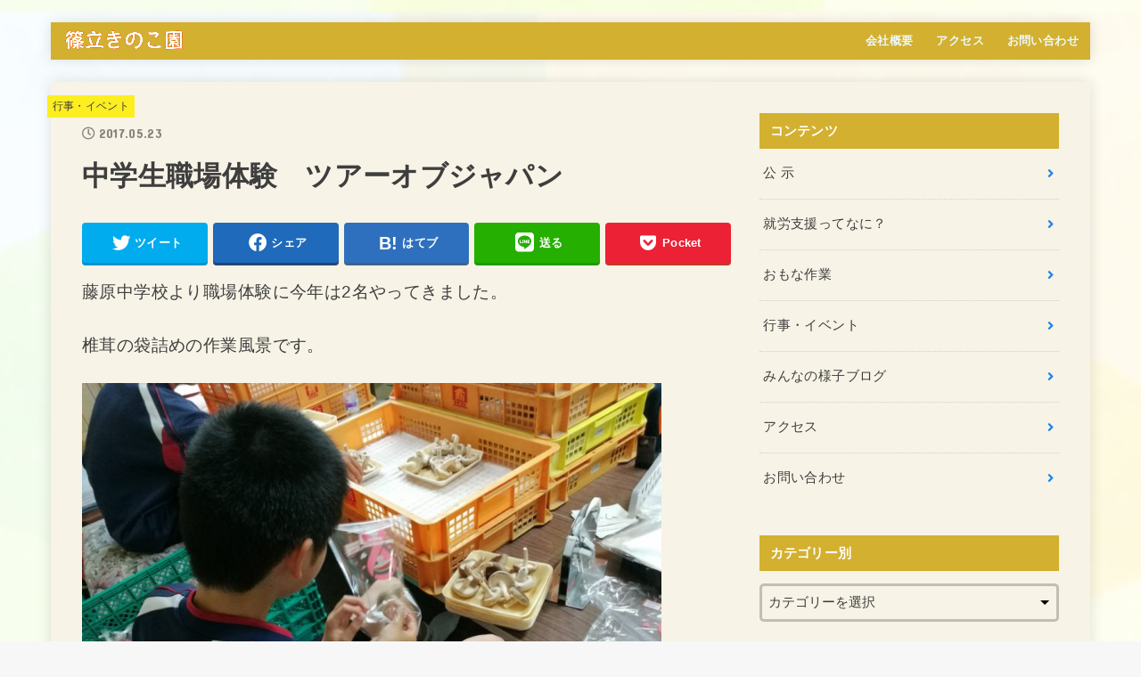

--- FILE ---
content_type: text/css
request_url: https://mushroomforest.org/wp-content/themes/jstork19_custom/style.css
body_size: 299
content:
@charset "utf-8";
/*
Template: jstork19
Theme Name: stork19_custom
Theme URI:http://open-cage.com/stork19/
Version: 1.0.0
Author: opencage
Author URI: https://open-cage.com/
*/

.metaslider {
    margin: 10 ;
}
.related_article__link{
background-color: #40ec1c2b;
}

.related_article__ttl.ttl {
	text-align: center ;
}

.related_article__link{
	border-radius: 10px ;
}

figure {
	border-radius: 80px ;
}

